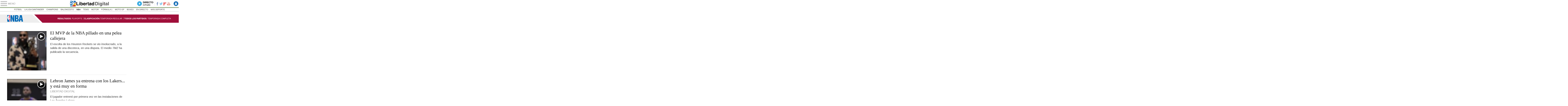

--- FILE ---
content_type: text/html
request_url: https://www.libertaddigital.com/deportes/nba/2018-08-16/?utm_source=F1&utm_medium=NBA&utm_campaign=megamenu
body_size: 8545
content:
<!DOCTYPE html>
<html lang="es-ES" data-adsection="DEP_D" data-adsubsection="NBA" data-adpagetype="portada">
<head prefix="og: http://ogp.me/ns# fb: http://ogp.me/ns/fb# article: http://ogp.me/ns/article#">
  <title>NBA - Libertad Digital</title>
  <meta name="robots" content="follow,index" />
  <meta http-equiv="Cache-Control" content="no-cache, must-revalidate" />
  <meta http-equiv="Pragma" content="nocache" />
  <meta http-equiv="content-type" content="text/html; charset=iso-8859-1" />
  <meta name="viewport" content="width=device-width,initial-scale=1" />
  <link rel="canonical" href="http://www.libertaddigital.com/deportes/nba/" />
  <meta name="description" content="Últimas noticias sobre NBA en Libertad Digital. Actualidad sobre el calendario, partidos y resultados de la NBA.">
  <link rel="icon" sizes="192x192" href="https://s.libertaddigital.com/images/logo-ld.png" />
  <link rel="image_src" href="https://s.libertaddigital.com/images/ld-icono.jpg" />
  <meta http-equiv="last-modified" content="2018-08-16T00:01:01+02:00">
  <link rel="manifest" href="/manifest.json" />
  <link rel="publisher" href="https://plus.google.com/109071921142347319773/" />
  <link rel="shortcut icon" href="https://s.libertaddigital.com/ld.ico" />
  <meta name="theme-color" content="#1B75BB">
  <meta property="fb:app_id" content="115312275199271">
  <meta property="fb:pages" content="141423087721">
  <meta property="og:description" content="Últimas noticias sobre NBA en Libertad Digital. Actualidad sobre el calendario, partidos y resultados de la NBA.">
  <meta property="og:image" content="https://s.libertaddigital.com/images/300/300/ld-icono.jpg">
  <meta property="og:site_name" content="Libertad Digital">
  <meta property="og:title" content="NBA">
  <meta property="og:type" content="website">
  <meta property="og:url" content="http://www.libertaddigital.com/deportes/nba/">
  <meta name="twitter:card" content="summary">
  <meta name="twitter:description" content="Últimas noticias sobre NBA en Libertad Digital. Actualidad sobre el calendario, partidos y resultados de la NBA.">
  <meta name="twitter:image" content="https://s.libertaddigital.com/images/300/300/ld-icono.jpg">
  <meta name="twitter:site" content="@libertaddigital">
  <meta name="twitter:title" content="NBA">
  <script>
  (function(n,t){"use strict";function w(){}function u(n,t){if(n){typeof n=="object"&&(n=[].slice.call(n));for(var i=0,r=n.length;i<r;i++)t.call(n,n[i],i)}}function it(n,i){var r=Object.prototype.toString.call(i).slice(8,-1);return i!==t&&i!==null&&r===n}function s(n){return it("Function",n)}function a(n){return it("Array",n)}function et(n){var i=n.split("/"),t=i[i.length-1],r=t.indexOf("?");return r!==-1?t.substring(0,r):t}function f(n){(n=n||w,n._done)||(n(),n._done=1)}function ot(n,t,r,u){var f=typeof n=="object"?n:{test:n,success:!t?!1:a(t)?t:[t],failure:!r?!1:a(r)?r:[r],callback:u||w},e=!!f.test;return e&&!!f.success?(f.success.push(f.callback),i.load.apply(null,f.success)):e||!f.failure?u():(f.failure.push(f.callback),i.load.apply(null,f.failure)),i}function v(n){var t={},i,r;if(typeof n=="object")for(i in n)!n[i]||(t={name:i,url:n[i]});else t={name:et(n),url:n};return(r=c[t.name],r&&r.url===t.url)?r:(c[t.name]=t,t)}function y(n){n=n||c;for(var t in n)if(n.hasOwnProperty(t)&&n[t].state!==l)return!1;return!0}function st(n){n.state=ft;u(n.onpreload,function(n){n.call()})}function ht(n){n.state===t&&(n.state=nt,n.onpreload=[],rt({url:n.url,type:"cache"},function(){st(n)}))}function ct(){var n=arguments,t=n[n.length-1],r=[].slice.call(n,1),f=r[0];return(s(t)||(t=null),a(n[0]))?(n[0].push(t),i.load.apply(null,n[0]),i):(f?(u(r,function(n){s(n)||!n||ht(v(n))}),b(v(n[0]),s(f)?f:function(){i.load.apply(null,r)})):b(v(n[0])),i)}function lt(){var n=arguments,t=n[n.length-1],r={};return(s(t)||(t=null),a(n[0]))?(n[0].push(t),i.load.apply(null,n[0]),i):(u(n,function(n){n!==t&&(n=v(n),r[n.name]=n)}),u(n,function(n){n!==t&&(n=v(n),b(n,function(){y(r)&&f(t)}))}),i)}function b(n,t){if(t=t||w,n.state===l){t();return}if(n.state===tt){i.ready(n.name,t);return}if(n.state===nt){n.onpreload.push(function(){b(n,t)});return}n.state=tt;rt(n,function(){n.state=l;t();u(h[n.name],function(n){f(n)});o&&y()&&u(h.ALL,function(n){f(n)})})}function at(n){n=n||"";var t=n.split("?")[0].split(".");return t[t.length-1].toLowerCase()}function rt(t,i){function e(t){t=t||n.event;u.onload=u.onreadystatechange=u.onerror=null;i()}function o(f){f=f||n.event;(f.type==="load"||/loaded|complete/.test(u.readyState)&&(!r.documentMode||r.documentMode<9))&&(n.clearTimeout(t.errorTimeout),n.clearTimeout(t.cssTimeout),u.onload=u.onreadystatechange=u.onerror=null,i())}function s(){if(t.state!==l&&t.cssRetries<=20){for(var i=0,f=r.styleSheets.length;i<f;i++)if(r.styleSheets[i].href===u.href){o({type:"load"});return}t.cssRetries++;t.cssTimeout=n.setTimeout(s,250)}}var u,h,f;i=i||w;h=at(t.url);h==="css"?(u=r.createElement("link"),u.type="text/"+(t.type||"css"),u.rel="stylesheet",u.href=t.url,t.cssRetries=0,t.cssTimeout=n.setTimeout(s,500)):(u=r.createElement("script"),u.type="text/"+(t.type||"javascript"),u.src=t.url);u.onload=u.onreadystatechange=o;u.onerror=e;u.async=!1;u.defer=!1;t.errorTimeout=n.setTimeout(function(){e({type:"timeout"})},7e3);f=r.head||r.getElementsByTagName("head")[0];f.insertBefore(u,f.lastChild)}function vt(){for(var t,u=r.getElementsByTagName("script"),n=0,f=u.length;n<f;n++)if(t=u[n].getAttribute("data-headjs-load"),!!t){i.load(t);return}}function yt(n,t){var v,p,e;return n===r?(o?f(t):d.push(t),i):(s(n)&&(t=n,n="ALL"),a(n))?(v={},u(n,function(n){v[n]=c[n];i.ready(n,function(){y(v)&&f(t)})}),i):typeof n!="string"||!s(t)?i:(p=c[n],p&&p.state===l||n==="ALL"&&y()&&o)?(f(t),i):(e=h[n],e?e.push(t):e=h[n]=[t],i)}function e(){if(!r.body){n.clearTimeout(i.readyTimeout);i.readyTimeout=n.setTimeout(e,50);return}o||(o=!0,vt(),u(d,function(n){f(n)}))}function k(){r.addEventListener?(r.removeEventListener("DOMContentLoaded",k,!1),e()):r.readyState==="complete"&&(r.detachEvent("onreadystatechange",k),e())}var r=n.document,d=[],h={},c={},ut="async"in r.createElement("script")||"MozAppearance"in r.documentElement.style||n.opera,o,g=n.head_conf&&n.head_conf.head||"head",i=n[g]=n[g]||function(){i.ready.apply(null,arguments)},nt=1,ft=2,tt=3,l=4,p;if(r.readyState==="complete")e();else if(r.addEventListener)r.addEventListener("DOMContentLoaded",k,!1),n.addEventListener("load",e,!1);else{r.attachEvent("onreadystatechange",k);n.attachEvent("onload",e);p=!1;try{p=!n.frameElement&&r.documentElement}catch(wt){}p&&p.doScroll&&function pt(){if(!o){try{p.doScroll("left")}catch(t){n.clearTimeout(i.readyTimeout);i.readyTimeout=n.setTimeout(pt,50);return}e()}}()}i.load=i.js=ut?lt:ct;i.test=ot;i.ready=yt;i.ready(r,function(){y()&&u(h.ALL,function(n){f(n)});i.feature&&i.feature("domloaded",!0)})})(window);
  head.load([
    {jquery: "https://ajax.googleapis.com/ajax/libs/jquery/3.0.0/jquery.min.js"},
            {ld: "//s.libertaddigital.com/js/170216.min.js?180621"},
            <!--#include virtual="/fragmentos/adplacement-previo-1.html"-->  ]);
  </script>
  <link rel="stylesheet" type="text/css" href="//s.libertaddigital.com/css/170915.css?180721" />
    <link title="Libertad Digital" rel="search" type="application/opensearchdescription+xml" href="http://www.libertaddigital.com/fragmentos/open-search.xml" />
      <script>
  var refresco = setTimeout("window.location.reload(true);", 900000);
  </script>
  <noscript><meta http-equiv="refresh" content="900" /></noscript>
      <script>head.ready("ld", function() { analytics_send(); });</script>
  </head>

<body class="deportes">
<a name="top"></a>

<script>
  var _comscore = _comscore || [];
  _comscore.push({ c1: "2", c2: "14600568", cs_ucfr: "1" });
  head.load("https://sb.scorecardresearch.com/beacon.js");
</script>
<noscript><img src="https://sb.scorecardresearch.com/p?c1=2&c2=14600568&cv=2.0&cj=1&cs_ucfr=1" /></noscript>

<header class="superior">
  <a href="#" class="menu">
    <div class="hamburguesa">
      <span class="linea"></span>
      <span class="linea"></span>
      <span class="linea"></span>
    </div>
    <span class="rotulo">Menú</span>
  </a>
  <a class="logo" href="https://www.libertaddigital.com/">Libertad Digital</a>
  <nav>
  <ul>
        <li class="directo" id="directoesradio"><a href="http://esradio.libertaddigital.com/directo.html?utm_source=NBA&utm_medium=directo&utm_campaign=menu">
      Directo
      <span class="programa">esRadio</span>
      <img src="//s.libertaddigital.com/esradio/programa/60/80/default.png" />
    </a></li>
    <li class="redes">
      <a class="facebook" href="https://www.facebook.com/libertad.digital" target="_blank" rel="noopener">Facebook</a>
      <a class="twitter" href="https://www.twitter.com/libertaddigital" target="_blank" rel="noopener">Twitter</a>
      <a class="flipboard" href="https://flipboard.com/@libertaddigital/" target="_blank" rel="noopener">Flipboard</a>
      <a class="youtube" href="https://www.youtube.com/LibertadDigital" target="_blank" rel="noopener">YouTube</a>
    </li>
    <li id="navbarLoginUsername" class="login">
      <a href="#" data-toggle="modal" data-target="#iframeModal">
        Login
      </a>
    </li>
  </ul>
  </nav>
  
  <div id="desplegable_login" class="d_usuario" style="display: none;"></div>
</header>
<nav class="submenu">
    <div class="scrollable">
    <ul>
              <li><a href="https://www.libertaddigital.com/deportes/futbol/2018-08-16/?utm_source=NBA&utm_medium=menu&utm_campaign=menu">Fútbol</a></li>
          <li><a href="https://www.libertaddigital.com/deportes/liga/2018-08-16/?utm_source=NBA&utm_medium=menu&utm_campaign=menu">La Liga Santander</a></li>
          <li><a href="https://www.libertaddigital.com/deportes/champions/2018-08-16/?utm_source=NBA&utm_medium=menu&utm_campaign=menu">Champions</a></li>
          <li><a href="https://www.libertaddigital.com/deportes/baloncesto/2018-08-16/?utm_source=NBA&utm_medium=menu&utm_campaign=menu">Baloncesto</a></li>
          <li class="actual"><a href="https://www.libertaddigital.com/deportes/nba/2018-08-16/?utm_source=NBA&utm_medium=menu&utm_campaign=menu">NBA</a></li>
          <li><a href="https://www.libertaddigital.com/deportes/tenis/2018-08-16/?utm_source=NBA&utm_medium=menu&utm_campaign=menu">Tenis</a></li>
          <li><a href="https://www.libertaddigital.com/deportes/motor/2018-08-16/?utm_source=NBA&utm_medium=menu&utm_campaign=menu">Motor</a></li>
          <li><a href="https://www.libertaddigital.com/deportes/formula1/2018-08-16/?utm_source=NBA&utm_medium=menu&utm_campaign=menu">Fórmula 1</a></li>
          <li><a href="https://www.libertaddigital.com/deportes/motogp/2018-08-16/?utm_source=NBA&utm_medium=menu&utm_campaign=menu">Moto GP</a></li>
          <li><a href="https://www.libertaddigital.com/deportes/boxeo/2018-08-16/?utm_source=NBA&utm_medium=menu&utm_campaign=menu">Boxeo</a></li>
          <li><a href="https://www.libertaddigital.com/deportes/directo/?utm_source=NBA&utm_medium=menu&utm_campaign=menu">En directo</a></li>
          <li><a href="https://www.libertaddigital.com/deportes/mas-deporte/2018-08-16/?utm_source=NBA&utm_medium=menu&utm_campaign=menu">Más deporte</a></li>
        </ul>
  </div>
      <div class="scrollable contenedor migas">
    <ul itemscope itemtype="http://schema.org/BreadcrumbList">
          <li itemprop="itemListElement" itemscope itemtype="http://schema.org/ListItem">
            <a href="http://www.libertaddigital.com/" itemprop="item"><span itemprop="name">Inicio</span></a>
            <meta itemprop="position" content="1" /></li>
          <li itemprop="itemListElement" itemscope itemtype="http://schema.org/ListItem">
            <a href="https://www.libertaddigital.com/deportes/" itemprop="item"><span itemprop="name">Deportes</span></a>
            <meta itemprop="position" content="2" /></li>
          <li itemprop="itemListElement" itemscope itemtype="http://schema.org/ListItem">
            <a href="https://www.libertaddigital.com/deportes/baloncesto/" itemprop="item"><span itemprop="name">Baloncesto</span></a>
            <meta itemprop="position" content="3" /></li>
          <li itemprop="itemListElement" itemscope itemtype="http://schema.org/ListItem">
            <span itemprop="item"><span itemprop="name">NBA</span></span>
            <meta itemprop="position" content="4" /></li>
        </ul>
  </div>
  </nav>

<nav class="menu">
  <div class="comun">
    <div class="desplegable secciones desplegado">
      <h2>Secciones</h2>
      <ul>
        <li class="portada"><a href="https://www.libertaddigital.com/2018-08-16/?utm_source=NBA&utm_medium=POR_D&utm_campaign=menu">Portada</a></li>
        <li class="opinion"><a href="https://www.libertaddigital.com/2018-08-16/opinion.html">Opinión</a></li>
        <li class="espana"><a href="https://www.libertaddigital.com/espana/2018-08-16/?utm_source=NBA&utm_medium=ESP_D&utm_campaign=menu">España</a></li>
        <li class="internacional"><a href="https://www.libertaddigital.com/internacional/2018-08-16/?utm_source=NBA&utm_medium=MUN_D&utm_campaign=menu">Internacional</a></li>
        <li class="libre-mercado"><a href="https://www.libremercado.com/2018-08-16/?utm_source=NBA&utm_medium=ECO_D&utm_campaign=megamenu">Libre Mercado</a></li>
        <li class="deportes"><a href="https://www.libertaddigital.com/deportes/2018-08-16/?utm_source=NBA&utm_medium=DEP_D&utm_campaign=megamenu">Deportes</a></li>
        <li class="chic"><a href="https://www.libertaddigital.com/chic/2018-08-16/?utm_source=NBA&utm_medium=GEN_D&utm_campaign=megamenu">Chic</a></li>
        <li class="cultura"><a href="https://www.libertaddigital.com/cultura/2018-08-16/?utm_source=NBA&utm_medium=ARCUL&utm_campaign=megamenu">Cultura</a></li>
        <li class="tecnociencia"><a href="https://www.libertaddigital.com/ciencia-tecnologia/2018-08-16/?utm_source=NBA&utm_medium=C_TEC&utm_campaign=megamenu">Tecnociencia</a></li>
        <li class="motor-16"><a href="https://www.libertaddigital.com/deportes/motor/2018-08-16/?utm_source=NBA&utm_medium=MOT_D&utm_campaignmega=menu">Motor 16</a></li>
        <li class="viral"><a href="https://www.libertaddigital.com/viral/2018-08-16/?utm_source=NBA&utm_medium=VIRAL&utm_campaign=megamenu">Viral</a></li>
        <li class="videos"><a href="https://tv.libertaddigital.com/2018-08-16/?utm_source=NBA&utm_medium=LD_TV&utm_campaign=megamenu">Vídeos</a></li>
        <li class="esradio"><a href="https://esradio.libertaddigital.com/2018-08-16/?utm_source=NBA&utm_medium=RADIO&utm_campaign=megamenu">esRadio</a></li>
        <li class="fotos"><a href="https://www.libertaddigital.com/fotos/2018-08-16/?utm_source=NBA&utm_medium=FOTOS&utm_campaign=megamenu">Fotos</a></li>
        <li class="clubld"><a href="https://www.clublibertaddigital.com/?utm_source=$seccion&utm_medium=CLUB&utm_campaign=megamenu">ClubLD</a></li>
      </ul>
    </div>
    <div class="secciones buscador">
      <form action="//www.libertaddigital.com/c.php?op=buscar" method="get">
        <input id="search_box" name="q" type="text" />
        <span></span>
        <input type="submit" />
      </form>
    </div>
    <!--#include virtual="/fragmentos/megamenu2016.html"-->  </div>
    <div class="subsecciones">
  <ul>
      <li><a href="https://www.libertaddigital.com/deportes/futbol/2018-08-16/?utm_source=NBA&utm_medium=FUTBO&utm_campaign=megamenu">Fútbol</a></li>
      <li><a href="https://www.libertaddigital.com/deportes/liga/2018-08-16/?utm_source=NBA&utm_medium=LIGAF&utm_campaign=megamenu">La Liga Santander</a></li>
      <li><a href="https://www.libertaddigital.com/deportes/champions/2018-08-16/?utm_source=NBA&utm_medium=CHAMP&utm_campaign=megamenu">Champions</a></li>
      <li><a href="https://www.libertaddigital.com/deportes/baloncesto/2018-08-16/?utm_source=NBA&utm_medium=CESTO&utm_campaign=megamenu">Baloncesto</a></li>
      <li><a href="https://www.libertaddigital.com/deportes/nba/2018-08-16/?utm_source=NBA&utm_medium=NBA&utm_campaign=megamenu">NBA</a></li>
      <li><a href="https://www.libertaddigital.com/deportes/tenis/2018-08-16/?utm_source=NBA&utm_medium=TENIS&utm_campaign=megamenu">Tenis</a></li>
      <li><a href="https://www.libertaddigital.com/deportes/motor/2018-08-16/?utm_source=NBA&utm_medium=MOT_D&utm_campaign=megamenu">Motor</a></li>
      <li><a href="https://www.libertaddigital.com/deportes/formula1/2018-08-16/?utm_source=NBA&utm_medium=F1&utm_campaign=megamenu">Fórmula 1</a></li>
      <li><a href="https://www.libertaddigital.com/deportes/motogp/2018-08-16/?utm_source=NBA&utm_medium=MOTO&utm_campaign=megamenu">Moto GP</a></li>
      <li><a href="https://www.libertaddigital.com/deportes/boxeo/2018-08-16/?utm_source=NBA&utm_medium=BOXEO&utm_campaign=megamenu">Boxeo</a></li>
      <li><a href="https://www.libertaddigital.com/deportes/directo/?utm_source=NBA&utm_medium=envivo&utm_campaign=megamenu">En directo</a></li>
      <li><a href="https://www.libertaddigital.com/deportes/mas-deporte/2018-08-16/?utm_source=NBA&utm_medium=MASDE&utm_campaign=megamenu">Más deporte</a></li>
    </ul>
  </div>
  </nav>



<div id="cintillo" class="vacio"></div>



<!-- google_ad_section_end -->

<div style="position: relative; overflow: hidden;"><div id="fb-root"></div></div>
<script>
head.ready("ld", function() {
  cargar_facebook(115312275199271, 'libertaddigital.com', 'www.libertaddigital.com',
    false);
});
</script>

  <header class="contenedor secundario nba">
    <h1>
      <a href="https://www.libertaddigital.com/deportes/nba/">NBA</a>
    </h1>
    <nav>
      <ul>
                <li><a href="https://www.libertaddigital.com/deportes/nba/2017-2018/playoffs.html"><strong>Resultados:</strong> Playoffs</a></li>
                <li><a href="https://www.libertaddigital.com/deportes/nba/2017-2018/clasificacion.html"><strong>Clasificación:</strong>Temporada regular</a></li>
        <li><a href="https://www.libertaddigital.com/deportes/nba/2017-2018/partidos.html"><strong>Todos los partidos:</strong> Temporada completa</a></li>
      </ul>
    </nav>
  </header>


<script>head.load("//s.libertaddigital.com/rt/2017urgente.js");</script>

<!--#include virtual="/fragmentos/adplacement-megabanner-1.html"-->
<!--#include virtual="/fragmentos/faldon-club.html" -->












<section class="formato col2 contenedor unacolumna listado conpubli conlateral" id="f1053555138" data-sticky="parent">


<div>

                            

  <article class="noticia conimagen lateral" >
      <a href="https://tv.libertaddigital.com/videos/2018-08-14/james-harden-se-enzarza-en-una-pelea-a-la-salida-de-una-discoteca-y-agrede-a-la-mujer-que-lo-graba-6066012.html">

                            <figure class="video"><img class="l" data-sizes="auto" data-srcset="https://s.libertaddigital.com/videos/422/288/james-harden-se-enzarza-en-una-pelea-a-la-salida-de-una-discoteca-y-agrede-a-la-mujer-que-lo-graba-6066012-1.jpg 422w, https://s.libertaddigital.com/videos/315/215/james-harden-se-enzarza-en-una-pelea-a-la-salida-de-una-discoteca-y-agrede-a-la-mujer-que-lo-graba-6066012-1.jpg 315w, https://s.libertaddigital.com/videos/220/150/james-harden-se-enzarza-en-una-pelea-a-la-salida-de-una-discoteca-y-agrede-a-la-mujer-que-lo-graba-6066012-1.jpg 220w, https://s.libertaddigital.com/videos/200/140/james-harden-se-enzarza-en-una-pelea-a-la-salida-de-una-discoteca-y-agrede-a-la-mujer-que-lo-graba-6066012-1.jpg 200w, https://s.libertaddigital.com/videos/190/120/james-harden-se-enzarza-en-una-pelea-a-la-salida-de-una-discoteca-y-agrede-a-la-mujer-que-lo-graba-6066012-1.jpg 190w, https://s.libertaddigital.com/videos/120/120/james-harden-se-enzarza-en-una-pelea-a-la-salida-de-una-discoteca-y-agrede-a-la-mujer-que-lo-graba-6066012-1.jpg 120w" src="https://s.libertaddigital.com/videos/120/120/james-harden-se-enzarza-en-una-pelea-a-la-salida-de-una-discoteca-y-agrede-a-la-mujer-que-lo-graba-6066012-1.jpg" /></figure>

        
    
    
    
        <h2>
                      El MVP de la NBA pillado en una pelea callejera                  </h2>

        </a>
            <div class="lead">El escolta de los Houston Rockets se vio involucrado, a la salida de una discoteca, en una disputa. El medio <em>TMZ </em>ha publicado la secuencia.
</div>
    
                                      </article>




            
                            

  <article class="noticia conimagen lateral" >
      <a href="https://tv.libertaddigital.com/videos/2018-08-10/lebron-james-ya-entrena-con-los-lakers-y-esta-muy-en-forma-6065986.html">

                            <figure class="video"><img class="l" data-sizes="auto" data-srcset="https://s.libertaddigital.com/videos/422/288/lebron-james-ya-entrena-con-los-lakers-y-esta-muy-en-forma-6065986.jpg 422w, https://s.libertaddigital.com/videos/315/215/lebron-james-ya-entrena-con-los-lakers-y-esta-muy-en-forma-6065986.jpg 315w, https://s.libertaddigital.com/videos/220/150/lebron-james-ya-entrena-con-los-lakers-y-esta-muy-en-forma-6065986.jpg 220w, https://s.libertaddigital.com/videos/200/140/lebron-james-ya-entrena-con-los-lakers-y-esta-muy-en-forma-6065986.jpg 200w, https://s.libertaddigital.com/videos/190/120/lebron-james-ya-entrena-con-los-lakers-y-esta-muy-en-forma-6065986.jpg 190w, https://s.libertaddigital.com/videos/120/120/lebron-james-ya-entrena-con-los-lakers-y-esta-muy-en-forma-6065986.jpg 120w" src="https://s.libertaddigital.com/videos/120/120/lebron-james-ya-entrena-con-los-lakers-y-esta-muy-en-forma-6065986.jpg" /></figure>

        
    
    
    
        <h2>
                      Lebron James ya entrena con los Lakers... y está muy en forma                  </h2>

        </a>
              <div class="firma">Libertad Digital</div>
        <div class="lead">El jugador entrenó por primera vez en las instalaciones de Los Ángeles Lakers.
</div>
    
                                      </article>




            
                

    

    
  
  
      </div>
    <div><div data-sticky="stuck">
            <!--#include virtual="/fragmentos/nba/2017-2018.html" -->

        </div></div>
  

</section>







<section class="formato col3 contenedor tresiguales conpubli izquierda" id="f5491340266" data-sticky="parent">




    <div class="a" >                        

  <article class="noticia conimagen" >
      <a href="https://www.libertaddigital.com/deportes/nba/2018-08-01/thompson-y-green-llegan-a-las-manos-en-una-gala-de-premios-1276622848/">

                            <figure><img class="l" data-sizes="auto" data-srcset="//s.libertaddigital.com/2018/08/01/435/262/0108GreenyThompson.png 435w, //s.libertaddigital.com/2018/08/01/384/231/0108GreenyThompson.png 384w, //s.libertaddigital.com/2018/08/01/330/199/0108GreenyThompson.png 330w, //s.libertaddigital.com/2018/08/01/190/120/0108GreenyThompson.png 190w" src="//s.libertaddigital.com/2018/08/01/190/120/0108GreenyThompson.png" /><figcaption>Enfrentamiento en la final de la NBA | <span> Getty Images</span></figcaption></figure>

                
    
    
    
        <h2>
                      Thompson agrede a Green en una gala de premios                  </h2>

        </a>
              <div class="firma">Pedro Villegas</div>
        
    
                          <ul class="fotorelacionadas col-1">
                <li>
          <a href="https://www.libertaddigital.com/deportes/nba/2018-07-31/lebron-james-atiza-a-donald-trump-utiliza-el-deporte-para-dividirnos-1276622812/">
                      <figure><img class="l" data-src="//s.libertaddigital.com/2018/07/31/70/70/761x122/3107-lebron-james.jpg" /></figure>
            <p>LeBron James atiza a Trump: "Utiliza el deporte para dividirnos"</p>
                    </a>
        </li>
              </ul>
                      </article>




            
                            

  <article class="noticia conimagen" >
      <a href="https://www.libertaddigital.com/deportes/nba/2018-07-31/lebron-james-atiza-a-donald-trump-utiliza-el-deporte-para-dividirnos-1276622812/">

                            <figure><img class="l" data-sizes="auto" data-srcset="//s.libertaddigital.com/2018/07/31/435/262/761x122/3107-lebron-james.jpg 435w, //s.libertaddigital.com/2018/07/31/384/231/761x122/3107-lebron-james.jpg 384w, //s.libertaddigital.com/2018/07/31/330/199/761x122/3107-lebron-james.jpg 330w, //s.libertaddigital.com/2018/07/31/190/120/761x122/3107-lebron-james.jpg 190w" src="//s.libertaddigital.com/2018/07/31/190/120/761x122/3107-lebron-james.jpg" /><figcaption>LeBron James. | <span> EFE/Archivo</span></figcaption></figure>

                
    
    
    
        <h2>
                      LeBron James atiza a Trump: "Utiliza el deporte para dividirnos"                  </h2>

        </a>
            
    
                                      </article>




            
                            

  <article class="noticia conimagen" >
      <a href="https://www.libertaddigital.com/deportes/nba/2018-07-31/vuelve-a-las-canchas-kobe-bryant-1276622801/">

                            <figure><img class="l" data-sizes="auto" data-srcset="//s.libertaddigital.com/fotos/noticias/435/262/kobe-bryant-09122013.jpg 435w, //s.libertaddigital.com/fotos/noticias/384/231/kobe-bryant-09122013.jpg 384w, //s.libertaddigital.com/fotos/noticias/330/199/kobe-bryant-09122013.jpg 330w, //s.libertaddigital.com/fotos/noticias/190/120/kobe-bryant-09122013.jpg 190w" src="//s.libertaddigital.com/fotos/noticias/190/120/kobe-bryant-09122013.jpg" /><figcaption>Kobe Bryant volverá a vestir la camiseta de los Lakers según Shaquille O´Neal | <span> Archivo</span></figcaption></figure>

                
    
    
    
        <h2>
                      ¿Vuelve a las canchas Kobe Bryant?                  </h2>

        </a>
              <div class="firma">E.S.A</div>
        
    
                                      </article>




            
                            

  <article class="noticia conimagen" >
      <a href="https://www.libertaddigital.com/deportes/nba/2018-07-27/kristaps-porzingis-tras-su-lesion-de-rodilla-elegi-recuperarme-en-madrid-por-las-instalaciones-del-mejor-club-del-mundo-el-real-madrid-1276622656/">

                            <figure><img class="l" data-sizes="auto" data-srcset="//s.libertaddigital.com/2018/07/27/435/262/453x386/2707porzingis.jpg 435w, //s.libertaddigital.com/2018/07/27/384/231/453x386/2707porzingis.jpg 384w, //s.libertaddigital.com/2018/07/27/330/199/453x386/2707porzingis.jpg 330w, //s.libertaddigital.com/2018/07/27/190/120/453x386/2707porzingis.jpg 190w" src="//s.libertaddigital.com/2018/07/27/190/120/453x386/2707porzingis.jpg" /><figcaption>Porzingis durante su entrenamiento en la Ciudad Deportiva del Real Madrid. | <span> Twitter</span></figcaption></figure>

                
    
    
    
        <h2>
                      Porzingis tras su lesión: "Elegí recuperarme en las instalaciones del mejor club del mundo, el Real Madrid"                  </h2>

        </a>
            
    
                                      </article>




            
            </div>    

    

    
  <div class="b"><div data-sticky="stuck"><!--#include virtual="/fragmentos/adplacement-300x250-1.html"--></div></div>
  
  

</section>







<section class="formato col3 contenedor tresiguales" id="f6163944790" >




                            

  <article class="noticia conimagen" >
      <a href="https://www.libertaddigital.com/deportes/nba/2018-07-19/intercambio-de-estrellas-en-la-nba-con-polemica-no-hay-lealtad-en-este-deporte-1276622256/">

                            <figure><img class="l" data-sizes="auto" data-srcset="//s.libertaddigital.com/fotos/noticias/435/262/spurs-warriors-klaythompson-duncan-nba-2015.jpg 435w, //s.libertaddigital.com/fotos/noticias/384/231/spurs-warriors-klaythompson-duncan-nba-2015.jpg 384w, //s.libertaddigital.com/fotos/noticias/330/199/spurs-warriors-klaythompson-duncan-nba-2015.jpg 330w, //s.libertaddigital.com/fotos/noticias/190/120/spurs-warriors-klaythompson-duncan-nba-2015.jpg 190w" src="//s.libertaddigital.com/fotos/noticias/190/120/spurs-warriors-klaythompson-duncan-nba-2015.jpg" /><figcaption>Kawhi Leonard con los Spurs. | <span> Cordon Press</span></figcaption></figure>

                
    
    
    
        <h2>
                      Intercambio de estrellas en la NBA con polémica: "No hay lealtad en este deporte"                  </h2>

        </a>
            
    
                                      </article>




            
                            

  <article class="noticia conimagen" >
      <a href="https://www.libertaddigital.com/deportes/nba/2018-07-18/marc-gasol-ayuda-en-el-rescate-de-una-mujer-camerunesa-en-el-mediterraneo-1276622201/">

                            <figure><img class="l" data-sizes="auto" data-srcset="//s.libertaddigital.com/2018/07/18/435/262/MarcGasol.jpg 435w, //s.libertaddigital.com/2018/07/18/384/231/MarcGasol.jpg 384w, //s.libertaddigital.com/2018/07/18/330/199/MarcGasol.jpg 330w, //s.libertaddigital.com/2018/07/18/190/120/MarcGasol.jpg 190w" src="//s.libertaddigital.com/2018/07/18/190/120/MarcGasol.jpg" /><figcaption>Marc Gasol rescatando a una mujer camerunesa | <span> Twitter</span></figcaption></figure>

                
    
    
    
        <h2>
                      Héroe Marc Gasol: ayuda a salvar la vida de una mujer en alta mar                  </h2>

        </a>
              <div class="firma">Libertad Digital</div>
        
    
                                      </article>




            
                            

  <article class="noticia conimagen" >
      <a href="https://tv.libertaddigital.com/videos/2018-07-14/material-de-coleccion-los-10-mejores-mates-de-la-temporada-en-la-nba-6065708.html">

                            <figure class="video"><img class="l" data-sizes="auto" data-srcset="https://s.libertaddigital.com/videos/435/262/material-de-coleccion-los-10-mejores-mates-de-la-temporada-en-la-nba-6065708-1.jpg 435w, https://s.libertaddigital.com/videos/384/231/material-de-coleccion-los-10-mejores-mates-de-la-temporada-en-la-nba-6065708-1.jpg 384w, https://s.libertaddigital.com/videos/330/199/material-de-coleccion-los-10-mejores-mates-de-la-temporada-en-la-nba-6065708-1.jpg 330w, https://s.libertaddigital.com/videos/190/120/material-de-coleccion-los-10-mejores-mates-de-la-temporada-en-la-nba-6065708-1.jpg 190w" src="https://s.libertaddigital.com/videos/190/120/material-de-coleccion-los-10-mejores-mates-de-la-temporada-en-la-nba-6065708-1.jpg" /></figure>

        
    
    
    
        <h2>
                      Material de colección: los 10 mejores mates de la temporada en la NBA                  </h2>

        </a>
            <div class="lead">Libertad Digital ofrece a sus lectores una recopilación con los 10 mejores mates de la pasada temporada en la NBA.&nbsp;
</div>
    
                                      </article>




            
                            

  <article class="noticia conimagen" >
      <a href="https://www.libertaddigital.com/deportes/nba/2018-07-09/la-ironica-respuesta-de-jose-manuel-calderon-a-un-demoledor-tuit-sobre-su-carrera-nba-1276621789/">

                            <figure><img class="l" data-sizes="auto" data-srcset="//s.libertaddigital.com/2017/07/02/435/262/1291x531/calderon.jpg 435w, //s.libertaddigital.com/2017/07/02/384/231/1291x531/calderon.jpg 384w, //s.libertaddigital.com/2017/07/02/330/199/1291x531/calderon.jpg 330w, //s.libertaddigital.com/2017/07/02/190/120/1291x531/calderon.jpg 190w" src="//s.libertaddigital.com/2017/07/02/190/120/1291x531/calderon.jpg" /><figcaption>Calderón jugará su 16ª temporada en la NBA | <span> Cordon Press</span></figcaption></figure>

                
    
    
    
        <h2>
                      La irónica respuesta de Calderón a un demoledor tuit sobre su carrera en la NBA                  </h2>

        </a>
              <div class="firma">A. Somoza</div>
        
    
                                      </article>




            
                            

  <article class="noticia conimagen" >
      <a href="https://www.libertaddigital.com/deportes/nba/2018-07-09/la-madre-de-honeycutt-el-jugador-fallecido-en-un-tiroteo-asegura-que-la-policia-mato-a-su-hijo-1276621784/">

                            <figure><img class="l" data-sizes="auto" data-srcset="//s.libertaddigital.com/2018/07/09/435/262/2139x815/0907honeycutt.jpg 435w, //s.libertaddigital.com/2018/07/09/384/231/2139x815/0907honeycutt.jpg 384w, //s.libertaddigital.com/2018/07/09/330/199/2139x815/0907honeycutt.jpg 330w, //s.libertaddigital.com/2018/07/09/190/120/2139x815/0907honeycutt.jpg 190w" src="//s.libertaddigital.com/2018/07/09/190/120/2139x815/0907honeycutt.jpg" /><figcaption>Tyler Honeycutt falleció durante un tiroteo el pasado sábado. | <span> Cordon Press</span></figcaption></figure>

                
    
    
    
        <h2>
                      La madre de Honeycutt, el jugador fallecido en un tiroteo, asegura que la policía mató a su hijo                  </h2>

        </a>
              <div class="firma">Libertad Digital</div>
        
    
                                      </article>




            
                            

  <article class="noticia conimagen" >
      <a href="https://www.libertaddigital.com/deportes/nba/2018-07-07/marc-cuban-dueno-de-los-mavericks-se-ve-que-en-el-real-madrid-no-gusta-trabajar-los-fines-de-semana-1276621692/">

                            <figure><img class="l" data-sizes="auto" data-srcset="//s.libertaddigital.com/2018/07/07/435/262/540x289/0707doncic.jpg 435w, //s.libertaddigital.com/2018/07/07/384/231/540x289/0707doncic.jpg 384w, //s.libertaddigital.com/2018/07/07/330/199/540x289/0707doncic.jpg 330w, //s.libertaddigital.com/2018/07/07/190/120/540x289/0707doncic.jpg 190w" src="//s.libertaddigital.com/2018/07/07/190/120/540x289/0707doncic.jpg" /><figcaption>Luka Doncic posa con el escudo de Dallas Mavericks. | <span> Dallas Mavericks</span></figcaption></figure>

                
    
    
    
        <h2>
                      El Madrid calla la boca al dueño de los Mavericks                  </h2>

        </a>
            
    
                                      </article>




            
                            

  <article class="noticia conimagen" >
      <a href="https://www.libertaddigital.com/deportes/nba/2018-07-06/otro-bombazo-en-la-nba-tony-parker-se-va-a-los-hornets-de-michael-jordan-1276621683/">

                            <figure><img class="l" data-sizes="auto" data-srcset="//s.libertaddigital.com/fotos/noticias/435/262/tonyparker-spurs-grizzlies.jpg 435w, //s.libertaddigital.com/fotos/noticias/384/231/tonyparker-spurs-grizzlies.jpg 384w, //s.libertaddigital.com/fotos/noticias/330/199/tonyparker-spurs-grizzlies.jpg 330w, //s.libertaddigital.com/fotos/noticias/190/120/tonyparker-spurs-grizzlies.jpg 190w" src="//s.libertaddigital.com/fotos/noticias/190/120/tonyparker-spurs-grizzlies.jpg" /><figcaption>Tony Parker con los Spurs | <span> EFE</span></figcaption></figure>

                
    
    
    
        <h2>
                      Otro bombazo en la NBA: Tony Parker se va a los Hornets de Michael Jordan                  </h2>

        </a>
            
    
                                      </article>




            
                            

  <article class="noticia conimagen" >
      <a href="https://www.libertaddigital.com/deportes/nba/2018-07-03/el-fichaje-de-cousins-por-los-warriors-que-revienta-la-nba-1276621476/">

                            <figure><img class="l" data-sizes="auto" data-srcset="//s.libertaddigital.com/2018/07/03/435/262/Warriors.jpg 435w, //s.libertaddigital.com/2018/07/03/384/231/Warriors.jpg 384w, //s.libertaddigital.com/2018/07/03/330/199/Warriors.jpg 330w, //s.libertaddigital.com/2018/07/03/190/120/Warriors.jpg 190w" src="//s.libertaddigital.com/2018/07/03/190/120/Warriors.jpg" /><figcaption>El quinteto de la muerte en los Warriors con DeMarcus Cousins. | <span> Twitter</span></figcaption></figure>

                
    
    
    
        <h2>
                      El fichaje de DeMarcus Cousins por los Warriors 'revienta' la NBA                  </h2>

        </a>
              <div class="firma">Gonzalo Moncada</div>
        
    
                                      </article>




            
                            

  <article class="noticia conimagen" >
      <a href="https://www.libertaddigital.com/deportes/nba/2018-07-02/jose-manuel-calderon-regresa-a-los-detroit-pistons-1276621447/">

                            <figure><img class="l" data-sizes="auto" data-srcset="//s.libertaddigital.com/fotos/noticias/435/262/calderon-pistons-240213.jpg 435w, //s.libertaddigital.com/fotos/noticias/384/231/calderon-pistons-240213.jpg 384w, //s.libertaddigital.com/fotos/noticias/330/199/calderon-pistons-240213.jpg 330w, //s.libertaddigital.com/fotos/noticias/190/120/calderon-pistons-240213.jpg 190w" src="//s.libertaddigital.com/fotos/noticias/190/120/calderon-pistons-240213.jpg" /><figcaption>José Manuel Calderón, con la camiseta de los Detroit Pistons. | <span> Archivo</span></figcaption></figure>

                
    
    
    
        <h2>
                      Calderón regresa a los Pistons cinco años después                  </h2>

        </a>
            
    
                                      </article>




            
                

    

    
  
  
  

</section>




  
  
</div>
</div>



<!--#include virtual="/fragmentos/adplacement-megabanner-3.html"-->

<div class="modal fade" id="iframeModal" data-backdrop="static" tabindex="-1" role="dialog" aria-labelledby="iframeModal">
  <a href="#close" title="Cerrar" class="close">X</a>
</div>

<div class="modal fade" id="messageModal" data-backdrop="static" tabindex="-1" role="dialog" aria-labelledby="messageModal">
  <a href="#close" title="Cerrar" class="close">X</a>
</div>

<footer class="inferior"><div class="contenedor">
  <nav>
    <ul class="corporativo">
      <li><a href="http://www.libertaddigital.com/nosotros.html">Quiénes somos</a></li>
      <li><a href="http://www.libertaddigital.com/tc.html">Términos y Condiciones</a></li>
      <li><a href="http://www.libertaddigital.com/cookies.html">Privacidad y Cookies</a></li>
      <li><a href="http://www.libertaddigital.com/estadisticas.html">Estadísticas</a></li>
      <li><a href="http://www.libertaddigital.com/publicidad.html">Publicidad</a></li>
      <li><a href="http://www.libertaddigital.com/soporte">Soporte</a></li>
    </ul>
    <ul class="partners">
      <li><a href="https://www.doubleclickbygoogle.com/" rel="nofollow">Banner trafficking: Double Click</a></li>
      <li><a href="http://www.smartclip.com/es/" rel="nofollow">Campañas: Smartclip</a></li>
      <li><a href="http://www.comscore.com/esl/" rel="nofollow">Estadísticas: Comscore</a></li>
      <li><a href="http://www.novainternet.es" rel="nofollow">Housing, desarrollo y soporte: Nova</a></li>
    </ul>
  </nav>
  <div class="ld"><a href="http://www.libertaddigital.com/">Libertad Digital</a></div>
</div></footer>

</body>
</html>